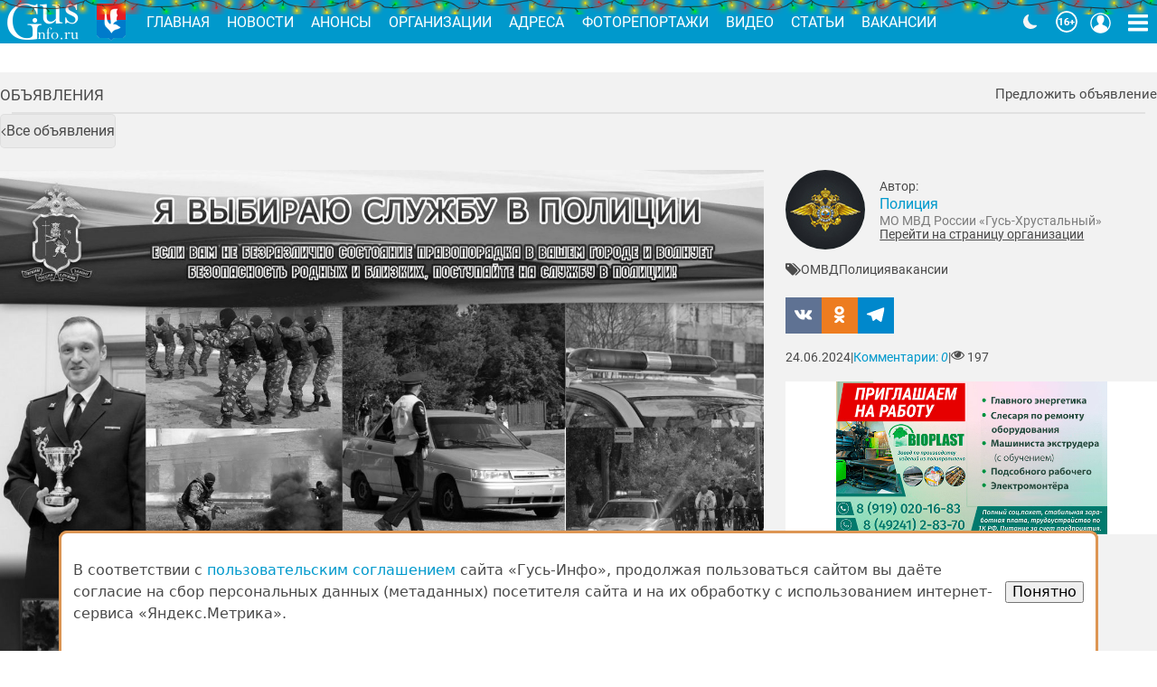

--- FILE ---
content_type: text/html; charset=UTF-8
request_url: https://gus-info.ru/notices/484-mo-mvd-rossii-gus-xrustalnyi-informiruet-o-nabore-kandidatov
body_size: 7916
content:
<!DOCTYPE html>
<html lang="ru">
    <head>
        <meta charset="utf-8">
        <meta name="viewport" content="width=device-width, initial-scale=1">
        <meta name="csrf-token" content="MbAERkVFoSpC86XTb1xHexcClCZXXLUctHOCxmar">
        <meta name="sitemap-token" content="1729242937815">
        <meta name="current-date" content="2026-01-18 11:40:14">

        <link rel="icon" type="image/png" href="/img/favicon/favicon.png"       sizes="16x16">
<link rel="icon" type="image/svg+xml" href="/img/favicon/favicon.svg">
<link rel="icon" type="image/png" href="/img/favicon/favicon-32x32.png" sizes="32x32">
<link rel="icon" type="image/png" href="/img/favicon/favicon-96x96.png" sizes="96x96">
<link rel="apple-touch-icon" sizes="57x57"   href="/img/favicon/apple-touch-icon-57x57.png">
<link rel="apple-touch-icon" sizes="114x114" href="/img/favicon/apple-touch-icon-114x114.png">
<link rel="apple-touch-icon" sizes="72x72"   href="/img/favicon/apple-touch-icon-72x72.png">
<link rel="apple-touch-icon" sizes="144x144" href="/img/favicon/apple-touch-icon-144x144.png">
<link rel="apple-touch-icon" sizes="60x60"   href="/img/favicon/apple-touch-icon-60x60.png">
<link rel="apple-touch-icon" sizes="120x120" href="/img/favicon/apple-touch-icon-120x120.png">
<link rel="apple-touch-icon" sizes="76x76"   href="/img/favicon/apple-touch-icon-76x76.png">
<link rel="apple-touch-icon" sizes="152x152" href="/img/favicon/apple-touch-icon-152x152.png">
<meta name="msapplication-TileColor" content="#2b5797">
<meta name="msapplication-TileImage" content="/img/favicon/mstile-144x144.png">
        <title>МО МВД России «Гусь-Хрустальный»...</title>
<meta property="og:title" content='МО МВД России «Гусь-Хрустальный»...'>
    <meta name="author" content="Полиция">
    <meta property="og:image" content="https://gus-info.ru/i/act/hiJ4U2XXbWW.jpg">
    <meta name="description" content='МО МВД России «Гусь-Хрустальный» информирует о наборе кандидатов для прохождения службы в органах внутренних дел'>
    <meta property="og:description" content='МО МВД России «Гусь-Хрустальный» информирует о наборе кандидатов для прохождения службы в органах внутренних дел'>
            <script type="application/ld+json">
    {
      "@context": "https://schema.org",
      "@type": "NewsArticle",
      "headline": "МО МВД России «Гусь-Хрустальный» информирует о наборе кандидатов для прохождения службы в органах внутренних дел",
      "datePublished": "2024-06-24T04:05:00+03:00",
      "dateModified": "2024-08-26T15:22:34+03:00"
    }
</script>        
        
        <link rel="stylesheet" href="/fonts/roboto/fonts.css">

        
        <link rel="stylesheet" href="/css/app.css?id=e7be165931d320ea5ef1365e0df4b9b9">
            <style>
        .notice-archive {
            position: absolute;
            top: 50%;
            left: 50%;
            transform: translate(-50%, -50%);
            width: 80%;
            height: auto;
        }
    </style>

        <style>
            #app-header:after {
                background: url(/img/christmas-lights.png) repeat-x;
                content: '';
                display: block;
                height: 1rem;
                left: 0;
                position: absolute;
                right: 0;
                top: 0;
            }
        </style>

                <!-- Yandex.Metrika counter -->
    <script type="text/javascript" >
       (function(m,e,t,r,i,k,a){m[i]=m[i]||function(){(m[i].a=m[i].a||[]).push(arguments)};
       m[i].l=1*new Date();
       for (var j = 0; j < document.scripts.length; j++) {if (document.scripts[j].src === r) { return; }}
       k=e.createElement(t),a=e.getElementsByTagName(t)[0],k.async=1,k.src=r,a.parentNode.insertBefore(k,a)})
       (window, document, "script", "https://mc.yandex.ru/metrika/tag.js", "ym");

       ym(85773332, "init", {
            clickmap:true,
            trackLinks:true,
            accurateTrackBounce:true,
            webvisor:true
       });
    </script>
    <noscript><div><img src="https://mc.yandex.ru/watch/85773332" style="position:absolute; left:-9999px;" alt="" /></div></noscript>
    <!-- /Yandex.Metrika counter -->
            </head>
    <body>
        <div class="app sans-serif">
            <!-- #PageContent -->
            <main class="app__main page-layout" id="app">
                <div class="container">
        <div class="widget">
            <header class="widget__header">
            <span class="widget__title "><a href="https://gus-info.ru/notices">Объявления</a></span>
            <button v-modal:notice-offer>Предложить объявление</button>
        </header>
    
    <main class="widget__content ">
        <nav aria-label="Breadcrumb" class="breadcrumbs mb-3">
    <ul class="breadcrumbs__list">
            <li class="breadcrumbs__list-item">
                            <a class="bttn bttn--has-icon bttn--radius-2 bttn--hover size-5" href="https://gus-info.ru/notices" role="button">
            <span class="bttn__wrap">
                            <i-icon src="angle-left"></i-icon>Все объявления
                    </span>
    </a>
                    </li>
        </ul>
</nav>
            <article class="article-post no-title mt-5">
    
    <main class="article-post__content">
        <p>МО МВД России «Гусь-Хрустальный» информирует о наборе кандидатов для прохождения службы в органах внутренних дел</p>

<p>Служба в органах внутренних дел – это уверенность в завтрашнем дне.</p>
<p>Помогать людям – это важно и почетно!</p>
<p>Если Вы не равнодушны к будущему страны, то мы ждём Вас в полиции. Вы будете наделены особым статусом и полномочиями для того, чтобы отстаивать законные интересы граждан, сохранять общественный порядок на своей родной земле.</p>

<p>Обязанности: <br />
- охрана общественного порядка и общественной безопасности при проведении массовых мероприятий, пресечение преступных посягательств, раскрытие и расследование преступлений, проведение оперативно-розыскных мероприятий.  </p>
<p>Требования:<br />
- образование не ниже среднего общее (полное) для младшего начальствующего состава,<br />
- образование не ниже среднего профессионального для среднего начальствующего состава. </p>
Мы предлагаем:<br />
- разнообразный график службы (2/2 в день, день/ночь 2 дня отдыха, 5/2, 1/3);<br />
- стабильную заработную плату;<br />
- возможность бесплатного получения образования в системе МВД;<br />
- карьерный рост;<br />
- 100 % оплата больничного;<br />
- оплачиваемый учебный отпуск;<br />
- отпуск от 40 календарных дней;<br />
- льготный период выхода на пенсию (засчет в выслуги лет службы в ВС);<br />
- обеспечение форменным обмундированием;<br />
- компенсация за поднаем жилья;<br />
- возможность получения служебного жилья и единовременной социальной выплаты для приобретения собственного жилья;<br />
- полный пакет социальных гарантий;<br />
- достойное медицинское обслуживание, санаторное лечение (в том числе членам семьи);<br />
- льготная очередь в детский сад;<br />
- обязательное государственное страхование.</p>
<p>За более подробной информацией о порядке прохождения службы в ОВД, предоставляемых льготах, гарантиях и компенсациях, а также о квалификационных требованиях к должностям обращаться в отделение по работе с личным составом МО МВД России «Гусь-Хрустальный» по адресу: г. Гусь-Хрустальный, ул. Рудницкой, д. 2, каб. 51, тел. 8 (49241) 2-04-18.</p>
<p>О всех вакансиях в городе Гусь-Хрустальный и Гусь-Хрустальном районе вы можете узнать в разделе <a href="https://gus-info.ru/job">ВАКАНСИИ</a>.</p>

                    <div class="article-post__reference">
                ОРЛС МО МВД России «Гусь-Хрустальный»
            </div>
        
        
        <view-counter model="notice" article-id="484"></view-counter>

                            
            </main>

    <aside class="article-post__aside">
        <div class="sticky">
                            <div class="author">
        <div class="author__image">
                            <img width="88" height="88"
                     src="https://gus-info.ru/i/author/1B45KiwLlnoIW.jpg"
                     srcset="https://gus-info.ru/i/author/JKZBNmkEngFoN.jpg 2x"
                     alt="Полиция" />
                    </div>
        <div>
                        <header class="author__header">Автор:</header>
                                        <a class="author__name" href="https://gus-info.ru/notices?author_id=42">Полиция</a>
                                        <div class="author__description" v-typograf>МО МВД России «Гусь-Хрустальный»</div>
                                        <a href="/org/1385-policiya-mo-mvd-rossii-gus-hrustalnyi" style="
                    color: inherit;
                    font-size: 0.85em;
                    margin-top: 0.2rem;
                    text-decoration: underline;
                ">Перейти на страницу организации</a>
                                </div>
    </div>
            
            
                        <nav class="article-post__tags mt-2">
                <div><svg-icon name="icon-tags"></svg-icon></div>
                <ul>
                    <!--noindex-->
                                    <li><a rel="nofollow" href="https://gus-info.ru/notices?tag=352-omvd">ОМВД</a></li>
                                    <li><a rel="nofollow" href="https://gus-info.ru/notices?tag=503-policiya">Полиция</a></li>
                                    <li><a rel="nofollow" href="https://gus-info.ru/notices?tag=944-vakansii">вакансии</a></li>
                                    <!--/noindex-->
                </ul>
            </nav>
            
            

            <div class="share">
        <a href="https://vk.com/share.php?url=https%3A%2F%2Fgus-info.ru%2Fnotices%2F484-mo-mvd-rossii-gus-xrustalnyi-informiruet-o-nabore-kandidatov" target="_blank" aria-label="Поделиться: Вконтакте"
       role="button"
       data-name="vk">
        <svg aria-role="image">
            <use xlink:href="/svg/social/lib.svg#icon-vk"></use>
        </svg>
    </a>
        <a href="https://connect.ok.ru/offer?url=https%3A%2F%2Fgus-info.ru%2Fnotices%2F484-mo-mvd-rossii-gus-xrustalnyi-informiruet-o-nabore-kandidatov" target="_blank" aria-label="Поделиться: Одноклассники"
       role="button"
       data-name="odnoklassniki">
        <svg aria-role="image">
            <use xlink:href="/svg/social/lib.svg#icon-odnoklassniki"></use>
        </svg>
    </a>
        <a href="tg://share?url=https%3A%2F%2Fgus-info.ru%2Fnotices%2F484-mo-mvd-rossii-gus-xrustalnyi-informiruet-o-nabore-kandidatov" target="_blank" aria-label="Поделиться: Телеграм"
       role="button"
       data-name="telegram">
        <svg aria-role="image">
            <use xlink:href="/svg/social/lib.svg#icon-telegram"></use>
        </svg>
    </a>
    </div>
            <div class="article-post__meta">
                <span>24.06.2024</span>
                    <span class="divider">|</span>
                    <a href="#comment-article-484">Комментарии: <i data-label="comments" class="counter">0</i></a>
                    <span class="divider">|</span>
                    <span><svg-icon name="icon-eye"></svg-icon> 197</span>
            </div>

            <div class="image-slider mt-gutter" v-bslider:1></div>
        </div>
        <div>&nbsp;</div>
    </aside>

            <div class="article-post__poster">
                        <figure>
                <div class="text-center article-post__poster-image" style="position:relative">
                    <img v-lightbox class="ctx ctx--zoom img-filter--bw"
                        data-target="https://gus-info.ru/i/act/hiJ4U2XXbWW.jpg"
                        src="https://gus-info.ru/i/act/hiJ4U2XXbWW.jpg"
                        alt="Article Poster" />
                                            <svg xmlns="http://www.w3.org/2000/svg" class="notice-archive" width="540" height="80" viewBox="0 0 540 80"><text xml:space="preserve" x="26.65" y="53.362" style="font-style:normal;font-variant:normal;font-weight:700;font-stretch:normal;font-size:37.3333px;font-family:Arial;-inkscape-font-specification:&quot;Arial Bold&quot;;fill:#808080;fill-opacity:1;stroke:#fff;stroke-opacity:1;stroke-width:10;stroke-dasharray:none;stroke-linecap:round;stroke-linejoin:round;paint-order:stroke fill markers"><tspan x="26.65" y="53.362">АРХИВНОЕ ОБЪЯВЛЕНИЕ</tspan></text></svg>
                                    </div>
                                    <figcaption><span class="block">Это объявление устарело и находится в архиве. Свежие объявления <a href="https://gus-info.ru/notices">ЗДЕСЬ</a></span>
                                                                            <span class="block">Объявления с вакансиями переехали в специальный раздел <a href="https://gus-info.ru/job">«ВАКАНСИИ»</a></span></figcaption>
                            </figure>
                    </div>
    </article>
    </main>

    </div>
        <section class="article-after">
            <div>
                <article-comments
                    id="comment-article-484"
                    model-name="notice"
                    :article-id="484"
                ></article-comments>
            </div>

            <div class="widget widget--yellow-light">
            <header class="widget__header">
            <span class="widget__title ">Объявления по теме</span>
            
        </header>
    
    <main class="widget__content ">
        <div class="populars">
        <a href="https://gus-info.ru/notices/586-kreshhenskoe-kupanie-v-gus-xrustalnom-raione-oficialno-razresen" class="populars__item" >
        <div class="populars__image">
            <img src="https://gus-info.ru/i/act/UdSNIUPEOGW.jpg" v-image-preview loading="lazy" alt="preview" />
        </div>
        <div class="populars__info">
            <span class="populars__title" v-hyphen v-clampify>Крещенское купание в Гусь-Хруста...</span>
                        <small class="populars__statistics">
                <span data-role="views">
                    <svg-icon name="icon-eye"></svg-icon> 54
                </span>
                <span divider>|</span>
                <span data-role="comments">
                    Комментарии: 0
                </span>
            </small>
        </div>

            </a>
        <a href="https://gus-info.ru/notices/587-v-gus-xrustalnom-opredeleno-odno-mesto-dlia-provedeniia-kreshhensk" class="populars__item" >
        <div class="populars__image">
            <img src="https://gus-info.ru/i/act/ibCuLXrj7zM.jpg" v-image-preview loading="lazy" alt="preview" />
        </div>
        <div class="populars__info">
            <span class="populars__title" v-hyphen v-clampify>В Гусь-Хрустальном определено од...</span>
                        <small class="populars__statistics">
                <span data-role="views">
                    <svg-icon name="icon-eye"></svg-icon> 44
                </span>
                <span divider>|</span>
                <span data-role="comments">
                    Комментарии: 0
                </span>
            </small>
        </div>

            </a>
    </div>
    </main>

            <footer class="widget__footer">
            <a href="https://gus-info.ru/notices">Все объявления</a>
        </footer>
    </div>        </section>
    </div>

                <modal-global />
            </main>

            <!-- #PageHeading -->
            <header class="app__header" id="app-header">
                <section class="ea empty" v-ea>
                    <header class="ea__header">Экстренное объявление</header>
                                        <button class="ea__dismiss">&times;</button>
                </section>

                <div class="app__header-bg" style="order:2">
                    <div class="container">
                        <nav class="app-toolbar">
    <a href="//gus-info.ru/" ari-label="Gus-info.ru" class="app-toolbar__home-link">
        <img width="96" height="48" alt="Gus-info.ru"
             src="/img/logo-gus-info@1x.png"
             srcset="/img/logo-gus-info@2x.png 2x">
    </a>
    <img height="48" width="48" alt="Герб города Гусь-Хрустальный" class="app-toolbar__gerb"
         src="/img/gerb@1x.png"
         srcset="/img/gerb@2x.png 2x">
    <ul class="app-toolbar__nav" v-if="ww >= 570">
                    <li>
                <a href="/"
                    class="app-toolbar__link">Главная</a>
            </li>
                    <li>
                <a href="/news"
                    class="app-toolbar__link">Новости</a>
            </li>
                    <li>
                <a href="/anons"
                    class="app-toolbar__link">Анонсы</a>
            </li>
                    <li>
                <a href="/org"
                    class="app-toolbar__link">Организации</a>
            </li>
                    <li>
                <a href="/address"
                    class="app-toolbar__link">Адреса</a>
            </li>
                    <li>
                <a href="/photoreports"
                    class="app-toolbar__link">Фоторепортажи</a>
            </li>
                    <li>
                <a href="/video"
                    class="app-toolbar__link">Видео</a>
            </li>
                    <li>
                <a href="/articles"
                    class="app-toolbar__link">Статьи</a>
            </li>
                    <li>
                <a href="/job"
                    class="app-toolbar__link">Вакансии</a>
            </li>
                    <li>
                <a href="/tourism"
                    class="app-toolbar__link">Туристам</a>
            </li>
            </ul>
    <div class="app-toolbar__title" v-else>
        Гусь-Инфо
    </div>
    <div class="app-toolbar__buttons ml-3">
        <color-scheme-switch :store="store"></color-scheme-switch>
        <img height="24" width="24" alt="16+" class="round RuSMIR mr-1"
             src="/img/16-plus_24px.png"
             srcset="/img/16-plus_48px.png 2x"
             area-label="Возрастной рейтинг сайта 16+">
        <button class="app-toolbar__btn" aria-label="Кнопка меню пользователя" :class="{active: state.user_card}" @click="toggle_user_card">
            <i-icon src="user"></i-icon>
        </button>
        <button class="app-toolbar__btn" aria-label="Кнопка карты сайта" @click="toggle_sitemap">
            <i-icon src="bars"></i-icon>
        </button>
    </div>
</nav>

<toolbar-widget v-bind:scroll-y="scrollY" v-bind:ww="ww">
    <div class="app-toolbar__shadow-title">Гусь-Инфо</div>
    <button aria-label="Кнопка карты сайта" @click="toggle_sitemap">
        <i-icon src="bars"></i-icon>
    </button>
</toolbar-widget>

<div class="app-toolbar__user" tabindex="-1" v-show="state.user_card" v-click-outside="user_card_close">
    <a href="https://gus-info.ru/login" class="btn btn--primary">Войти</a>
</div>

<v-sitemap :show="state.sitemap" :ww="ww" @close="toggle_sitemap"></v-sitemap>                    </div>
                </div>

                
                                    <div class="image-slider mt-gutter" v-bslider:3></div>
                            </header>

            <!-- #PageFooter -->
            <footer class="app__footer">
                <div class="app__footer--light">
    <div class="container">
        <div class="app__footer-top">
            <a href="https://gus-info.ru/" class="app__footer-logo">
                <img width="96" height="48"
                     src="/img/logo-gus-info@1x.png"
                     srcset="/img/logo-gus-info@2x.png 2x"
                     alt="Gus-info.ru" />
            </a>
            <div class="app__footer-about">
                © Официальный информационный интернет ресурс города Гусь-Хрустальный,
                <span class="nowrap">2009-2026 гг.</span> Все права защищены.<br>
                Средство массовой информации, сетевое издание, зарегистрировано
                <a href="//rkn.gov.ru" target="_blank" rel="noopener" class="app__footer-link">Роскомнадзором</a> 
                <span class="ml-1 nowrap">17 ноября 2016 г.,</span> свидетельство <span class="nowrap">ЭЛ № ФС 77 - 67745</span> 
                <a href="/page/o-nas" class="ml-1">Подробнее</a>
            </div>
        </div>
    </div>
</div>
<div class="container">
    <div class="app__footer-bottom">
        <div class="app__footer-social">
            Мы в соцсетях:
            <ul>
                <li><a href="//vk.com/gusinfo" rel="nofollow">
                    <img src="/img/vk.png" width="48" height="48" alt="VK"></a></li>
                <li><a href="//ok.ru/gusinfo" rel="nofollow">
                    <img src="/img/ok.png" width="48" height="48" alt="Ok"></a></li>
                <li><a href="//t.me/gus_info_1" rel="nofollow">
                    <img src="/img/telegram.png" width="48" height="48" alt="Telegram"></a></li>
            </ul>

                                            <!-- Yandex.Metrika informer -->
                <a href="https://metrika.yandex.ru/stat/?id=85773332&amp;from=informer"
                target="_blank" rel="nofollow" style="display:inline-block;margin-left:0"><img src="https://informer.yandex.ru/informer/85773332/3_1_FFFFFFFF_EFEFEFFF_0_pageviews"
                style="width:88px; height:31px; border:0;" alt="Яндекс.Метрика" title="Яндекс.Метрика: данные за сегодня (просмотры, визиты и уникальные посетители)" /></a>
                <!-- /Yandex.Metrika informer -->
                            
            <div class="mt-1">
                <img src="/img/sbp.svg" width="108" alt="Система быстрых платежей">
            </div>
        </div>
        <nav class="app__footer-nav">
            <ul>
                <li><a href="https://gus-info.ru/page/o-nas" class="app__footer-link">О нас</a></li>
                <li><a href="https://gus-info.ru/page/nagrady" class="app__footer-link">Награды</a></li>
                <li><a href="https://gus-info.ru/page/polzovatelskoe-soglashenie" class="app__footer-link">Правила</a></li>
                <li><a href="https://gus-info.ru/page/kontakty" class="app__footer-link">Контакты</a></li>
                <li><a href="https://gus-info.ru/page/uslugi" class="app__footer-link">Рекламные услуги в Гусь-Хрустальном</a></li>
            </ul>
            <div class="mt-4">
                <img area-label="Возрастной рейтинг сайта 16+" src="/img/16-plus.png" alt="16+" class="round">
            </div>
        </nav>
        <div class="app__footer-disclaimer">
            © Все права защищены.
            <p class="text-justify">При копировании материалов ссыл&shy;ка на <span class="nowrap">gus-info.ru</span> обя&shy;за&shy;тель&shy;на.<br>
За содержание рекламных объявлений администра&shy;ция пор&shy;та&shy;ла от&shy;вет&shy;ствен&shy;но&shy;сти не&nbsp;несёт. Остав&shy;ля&shy;ем за&nbsp;со&shy;бой пра&shy;во ре&shy;дак&shy;тор&shy;ской прав&shy;ки объ&shy;яв&shy;ле&shy;ний. Мне&shy;ние ав&shy;то&shy;ров мо&shy;жет не сов&shy;па&shy;дать с&nbsp;мне&shy;ни&shy;ем адми&shy;ни&shy;стра&shy;ции пор&shy;та&shy;ла. Ав&shy;то&shy;ры опуб&shy;ли&shy;ко&shy;ван&shy;ных ма&shy;те&shy;ри&shy;а&shy;лов несут от&shy;вет&shy;ствен&shy;ность за под&shy;бор и точ&shy;ность при&shy;ве&shy;дён&shy;ных фак&shy;тов. Ес&shy;ли вы счи&shy;та&shy;е&shy;те, что на пор&shy;та&shy;ле раз&shy;ме&shy;ще&shy;ны ма&shy;те&shy;ри&shy;а&shy;лы, на&shy;ру&shy;ша&shy;ю&shy;щие ва&shy;ши пра&shy;ва, по&shy;ро&shy;ча&shy;щие ва&shy;шу честь <span class="nowrap">и т.п.,</span> прось&shy;ба свя&shy;зать&shy;ся с адми&shy;ни&shy;стра&shy;ци&shy;ей, ука&shy;зать ссыл&shy;ки на на&shy;ру&shy;ше&shy;ния и при&shy;ве&shy;сти до&shy;ка&shy;за&shy;тель&shy;ства ва&shy;ших прав. Ва&shy;ши пре&shy;тен&shy;зии бу&shy;дут рас&shy;смот&shy;ре&shy;ны в ра&shy;зум&shy;ные стро&shy;ки и со&shy;от&shy;вет&shy;ству&shy;ю&shy;щие ме&shy;ры бу&shy;дут при&shy;ня&shy;ты.</p>
        </div>
    </div>
</div>

    <!-- Yandex.Metrika counter -->
    <noscript><div><img src="https://mc.yandex.ru/watch/85773332" style="position:absolute; left:-9999px;" alt="" /></div></noscript>
    <!-- /Yandex.Metrika counter -->
            </footer>
        </div>

        
        <script>
            window.onbeforeunload = function(){ sessionStorage.setItem("originURL", window.location.href); }
            window.onload = function(){ if(window.location.href == sessionStorage.getItem("originURL")){ sessionStorage.clear(); }}
        </script>
        <script src="/js/manifest.js?id=db11b11f8f320721f88c2b24547f8d8b"></script>
        <script src="/js/vendor.js?id=1bbd90f031cab941e8e5d3ba37a5dabe"></script>
        <script src="/js/app-header.js?id=2b12f1260ebb3eeed2824580615cd91b"></script>
        <script src="/js/app.js?id=c78a05d66880f2b41b5f5bc89465188d"></script>
        
                <!-- Yandex.Metrika counter -->
    <script type="text/javascript" >
       (function(m,e,t,r,i,k,a){m[i]=m[i]||function(){(m[i].a=m[i].a||[]).push(arguments)};
       m[i].l=1*new Date();
       for (var j = 0; j < document.scripts.length; j++) {if (document.scripts[j].src === r) { return; }}
       k=e.createElement(t),a=e.getElementsByTagName(t)[0],k.async=1,k.src=r,a.parentNode.insertBefore(k,a)})
       (window, document, "script", "https://mc.yandex.ru/metrika/tag.js", "ym");

       ym(85773332, "init", {
            clickmap:true,
            trackLinks:true,
            accurateTrackBounce:true,
            webvisor:true
       });
    </script>
    <noscript><div><img src="https://mc.yandex.ru/watch/85773332" style="position:absolute; left:-9999px;" alt="" /></div></noscript>
    <!-- /Yandex.Metrika counter -->
        
    </body>
</html>
